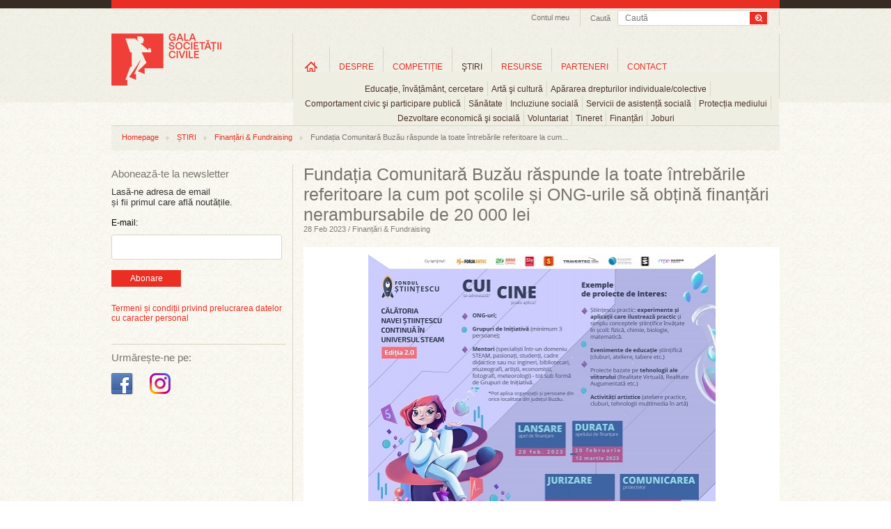

--- FILE ---
content_type: text/html; charset=UTF-8
request_url: https://www.galasocietatiicivile.ro/stiri/finantari/funda-ia-comunitara-buzau-raspunde-la-toate-intrebarile-referitoare-la-cum-pot-colile-i-ong-urile-sa-ob-ina-finan-ari-nerambursabile-de-20-000-lei-23708.html
body_size: 42899
content:
<!DOCTYPE html>
<html xmlns="http://www.w3.org/1999/xhtml" xmlns:fb="http://ogp.me/ns/fb#" lang="en" xml:lang="en">
<head>
<title>Fundația Comunitară Buzău răspunde la toate întrebările referitoare la cum pot școlile și ONG-urile să obțină finanțări nerambursabile de 20 000 lei  - Gala Societății Civile</title>
<meta content="width=device-width, initial-scale=1" name="viewport" />
<meta http-equiv="Content-Type" content="text/html; charset=UTF-8" />
<meta name="description" content="Fundația Comunitară Buzău organizează pe 6 și 7 martie 2023 două sesiuni online de mentorat prin care răspunde la toate întrebările potențialilor participanți cu proiecte pentru finanțări nerambursabile..." />
<meta name="keywords" content="" />
<meta name="revisit-after" content="whenever" />
<meta name="robots" content="follow,index" />
<meta property="og:url" content="https://www.galasocietatiicivile.ro/stiri/finantari/funda-ia-comunitara-buzau-raspunde-la-toate-intrebarile-referitoare-la-cum-pot-colile-i-ong-urile-sa-ob-ina-finan-ari-nerambursabile-de-20-000-lei-23708.html" />
<meta property="og:type" content="article" />
<meta property="og:title" content="Fundația Comunitară Buzău răspunde la toate întrebările referitoare la cum pot școlile și ONG-urile să obțină finanțări nerambursabile de 20 000 lei " />
<meta property="og:description" content="Fundația Comunitară Buzău organizează pe 6 și 7 martie 2023 două sesiuni online de mentorat prin care răspunde la toate întrebările potențialilor participanți cu proiecte pentru finanțări nerambursabile..." />
<meta property="og:image" content="https://www.galasocietatiicivile.ro/thumbs/big/2023/02/28/funda-ia-comunitara-buzau-raspunde-la-toate-intrebarile-referitoare-la-cum-pot-colile-i-ong-urile-sa-ob-ina-finan-ari-nerambursabile-de-20-000-lei-20926.jpg" />
<meta property="og:image:width" content="499" />
<meta property="og:image:height" content="499" />
<meta property="fb:app_id" content="107541696043902" />
<meta property="og:image:secure_url" content="https://www.galasocietatiicivile.ro/thumbs/big/2023/02/28/funda-ia-comunitara-buzau-raspunde-la-toate-intrebarile-referitoare-la-cum-pot-colile-i-ong-urile-sa-ob-ina-finan-ari-nerambursabile-de-20-000-lei-20926.jpg" />
<meta property="og:image:type" content="image/jpeg" />
<meta property="og:image:alt" content="Fundația Comunitară Buzău răspunde la toate întrebările referitoare la cum pot școlile și ONG-urile să obțină finanțări nerambursabile de 20 000 lei " />
<link rel="stylesheet" type="text/css" href="https://www.galasocietatiicivile.ro/static/css/reset.css?v=1768604096" media="all" />
<link rel="stylesheet" type="text/css" href="https://www.galasocietatiicivile.ro/static/css/styles.css?v=1768604096" media="all" />
<!--[if IE]><link rel="stylesheet" type="text/css" href="https://www.galasocietatiicivile.ro/static/css/styles_IE.css?v=1768604096" media="all" /><![endif]-->
<link rel="stylesheet" type="text/css" href="https://www.galasocietatiicivile.ro/static/css/jquery-ui-1.9.2.custom.min.css" media="all" />
<link rel="stylesheet" type="text/css" href="https://www.galasocietatiicivile.ro/static/css/fancybox/jquery.fancybox-1.3.4.css" media="all" />
<link rel="stylesheet" type="text/css" href="https://www.galasocietatiicivile.ro/static/css/jcarousel/tango/skin.css" media="all" />
<script type="text/javascript" src="https://www.galasocietatiicivile.ro/static/js/jquery/jquery-1.8.1.min.js"></script>
<script type="text/javascript" src="https://www.galasocietatiicivile.ro/static/js/jquery/slides.min.jquery.js"></script>
<script type="text/javascript" src="https://www.galasocietatiicivile.ro/static/js/jquery/jquery-ui-1.9.2.custom.min.js"></script>
<script type="text/javascript" src="https://www.galasocietatiicivile.ro/static/js/jquery/jquery.fancybox-1.3.4.pack.js?v=1768604096"></script>
<script type="text/javascript" src="https://www.galasocietatiicivile.ro/static/js/common.js?v=1768604096"></script>
<script type="text/javascript" src="https://www.galasocietatiicivile.ro/static/js/jquery/jquery.jcarousel.js"></script>
<script type="text/javascript" src="https://www.galasocietatiicivile.ro/static/js/swfobject/swfobject.js"></script>
<link rel="canonical" href="https://www.galasocietatiicivile.ro/stiri/finantari/funda-ia-comunitara-buzau-raspunde-la-toate-intrebarile-referitoare-la-cum-pot-colile-i-ong-urile-sa-ob-ina-finan-ari-nerambursabile-de-20-000-lei-23708.html" />
<style>
@media only screen and (max-width: 768px) {
  html, body { overflow-x: hidden; }

  div, p, .register-form label { font-size: inherit !important; line-height: 20px; }

  .headerContainer { width: 100% !important; height: auto !important; text-align: center !important; }
  .wrapTop .headerLogo { display: block !important; float: none !important; margin: 10px auto 0 !important; border-right: none !important; height: auto; }
  .searchAndTrack { float: none !important; display: inline-block; border-right: none !important; padding-bottom: 6px !important; width: calc(100% - 40px); }
  .searchAndTrack .searchBox { width: 100% !important; }
  .searchAndTrack .searchBox .findFrame { width: 100% !important; }
  .searchVal { width: auto; }
  .searchBox span { display: none !important; }

  .wrapTop ul.headNav { float: none !important; /*display: inline-block !important; */display: none !important; }
  .wrapTop ul.headNav li.myAcc { border-right: none !important; }
  #wrapMeniuri { width: 100% !important; height: auto !important; float: none !important; display: block !important; border-right: none !important; margin-top: -2px; /*overflow: auto !important; */border-bottom: 1px solid #ccc !important; border-top: 1px solid #ccc !important; }
  ul.mainMenu li.navItems { padding: 0 !important; height: auto !important; margin-top: 0 !important; }
  ul.mainMenu li.homeLink { margin-top: 0 !important; }
  ul.mainMenu li.navItems a.mainLink { font-size: 11px !important; margin: 10px 0 !important; padding: 0 5px !important; }
  ul.mainMenu li.navItems a.first { /*margin: 7px 0 !important; padding: 0 9px !important;*/ }
  ul.mainMenu li.homeLink a { background-image: none; text-indent: unset; overflow: visible; width: auto; height: auto; text-transform: uppercase; }

  ul.mainMenu li.navItems, ul.subMenu li { border-right: none; }
  ul.subMenu li { padding-bottom: 10px; }

  ul.subMenu { padding: 10px 0; top: 30px; left: 0 !important; }

  .sideBarLeft { width: 100% !important; display: block !important; float: none !important; margin: 0 !important; }
  .actionSide { width: 100% !important; display: block !important; float: none !important; margin: 0 !important; border-left: none !important; padding: 0 !important; }
  .cMob { width: calc(100% - 40px) !important; margin: 0 20px !important; display: flex; flex-direction: column-reverse; }
  .elements, .colHome { width: 100% !important; }
  .searchAndTrack:nth-child(1) { display: none !important; }
  .slider_Mare { width: 100%; height: auto; }
  .slider_Mare img { width: calc(100% - 40px); height: auto; }
  .slider_Mare .cap_slides { width: 100%; }
  .slider_Mare .cap_slides a { width: calc(100% - 60px); font-size: 15px; }
  .slider_Mare .picbox { width: 100%; }
  .slider_Mare .cap_slides a.titleArt { font-size: 15px; }
  .slides_control div { width: 100vw; height: 260px; }
  .clearfix { width: 100%; }
  .wrapFooter { height: 150px; }
  .wrapFooter .container { width: 100%; }
  .wrapFooter .container .fooNav ul { min-width: unset; width: 100%; margin: 20px; }
  .wrapFooter .container .centerInfo { padding-top: 0; }
  .sideBarLeft .followIcons { width: 100%; }
  .sideBarLeft .bannerWrap { width: 100%; margin-bottom: 40px; }

  .slider_Mare a.next, .slider_Mare a.prev { top:116px; }

  .register-form .description { float: unset; font-size: inherit; font-style: italic;; }
  .register-form .inline, .register-form .textfield, .register-form .description { width: 100%;
    width: -moz-available;          /* WebKit-based browsers will ignore this. */
    width: -webkit-fill-available;  /* Mozilla-based browsers will ignore this. */
    width: fill-available; }
    .register-form .textfield { min-height: 24px; font-size: inherit; }
  input[type="radio"] { margin-bottom: 10px; }
  .register-form fieldset { margin: 0; }
  .register-form label { line-height: 20px; }

  .form_error { padding: 10px 0; font-size: 13px; width: 100%; } 

  #wrapMeniuri { display: none !important; }
  #wrapMenMob { display: block; }
  #burger { position: absolute; top: 40px; left: 14px; }

  li.hasChildren {background-image: url(/static/images/plus_icon_rr.png); background-repeat: no-repeat; background-position: 90% 50%; background-size: 20px;}

  #ucont { display: block; position: absolute; top: 40px; right: 27px; }

  .actionSide { min-height: unset; }
  .headerLogo img { /*width: 180px; height: auto;*/ }

  .searchAndTrack div.searchBox .findFrame input.searchVal { line-height: 24px; height: 24px; }
  .searchAndTrack div.searchBox .findFrame input.searchBtn { width: 36px; height: 24px; background-size: cover; }

  #breadcrumb { display: none; }

}
</style>
</head>
<body id="articol">

<div id="fb-root"></div>
<script type="text/javascript">(function(d, s, id) {
  var js, fjs = d.getElementsByTagName(s)[0];
  if (d.getElementById(id)) return;
  js = d.createElement(s); js.id = id;
  js.src = "//connect.facebook.net/en_GB/all.js#xfbml=1&amp;appId=107541696043902";
  fjs.parentNode.insertBefore(js, fjs);
}(document, 'script', 'facebook-jssdk'));</script>

<!-- Place this tag after the last badge tag. -->
<script type="text/javascript">
  (function() {
    var po = document.createElement('script'); po.type = 'text/javascript'; po.async = true;
    po.src = 'https://apis.google.com/js/plusone.js';
   var s = document.getElementsByTagName('script')[0]; s.parentNode.insertBefore(po, s);
  })();
</script>

<script>!function(d,s,id){var js,fjs=d.getElementsByTagName(s)[0];if(!d.getElementById(id)){js=d.createElement(s);js.id=id;js.src="//platform.twitter.com/widgets.js";fjs.parentNode.insertBefore(js,fjs);}}(document,"script","twitter-wjs");</script>



	<script type="">
    	function close_audio() { 
		
			jQuery("#audio_intermediar").html('<div id="audio_content"></div>');
			hide_id('audio_container');
		}
    </script>

    <div class="audio_container" id="audio_container">
    	<div class="audio_close" onclick="close_audio();"><img src="/static/images/x_close.png" border="0" alt="close" /></div>
        <div id="audio_intermediar">
    		<div id="audio_content"></div>
        </div>
    </div>



<div class="bgTrans"></div>
<div class="wraper wrapTop">    
<div class="container headerContainer">
    <div class="headerLogo">
        <a href="/" title="Gala Societății Civile - Promoveaza spiritul civic">
            <img src="/static/images/logo-gala-societatii-civile-nou-2.png" alt="Gala Societății Civile - Promoveaza spiritul civic" />
        </a>
    </div>
    <div id="ucont" ><a href="/login.html "><img src="/static/images/uicon.png" /></a></div>

    <div id="logMob">
      <ul class="level0 mainMenu showHideLogin">
        <li class="navItems level-0 type-0" style="float: unset;">
          <a onclick="document.location.href='/start.html'" href="/start.html" class="mainLink level-0 type-0" title="Informații utile">Informații utile</a>
        </li>
        <li class="navItems level-0 type-0" style="float: unset;">
          <a onclick="document.location.href='/profil-gsc.html'" class="mainLink level-0 type-0" title="Profil GSC" href="/profil-gsc.html">Profil GSC</a>
        </li>
        <li class="navItems level-0 type-0" style="float: unset;">
          <a onclick="document.location.href='/myprojects.php'" class="mainLink level-0 type-0" title="Proiectele mele" href="/myprojects.php">Proiectele mele</a>
        </li>
        <li class="navItems level-0 type-0" style="float: unset;">
          <a onclick="document.location.href='/logout.html'" class="mainLink level-0 type-0" title="Proiectele mele" href="/logout.html">Logout</a>
        </li>
      </ul>
    </div>

    <div class="searchAndTrack clear">
    <div class="searchBox">
        <div class="findFrame">
        <form method="get" action="/dosearch.php">
            <input type="submit" value="" class="searchBtn" />
            <input type="text" name="q" value="" class="searchVal" placeholder="Caută" />
        </form>
        </div> 
        <span>Caută</span>
    </div>
</div>   <ul class="headNav">
        <li class="myAcc"><a href="javascript:;" id="setMyAcc" title="Contul meu">Contul meu</a>
        <div id="accHead" class="accHead">
            <div class="coverWhite"></div>
            <div class="formWrap">
                <!--<form id="myacc-login-form" method="post" onsubmit="return(ajaxLogin())">
                    <input type="text" name="login_email" value="" placeholder="Utilizator" />
                    <input type="password" name="login_password" value="" placeholder="Parola" /><br />
        <input type="hidden" name="login_remember" value="0" />
        <label for="login-keepme-checkbox">
            <input type="checkbox" name="login_remember" id="login-keepme-checkbox" class="notrequired" value="1" />
            Păstrează-mă logat
        </label><br />

                    <input type="submit" class="submitForm" value="Login" />
                </form>-->
                <a href="/login.html"><button class="submitForm_button" style="width: 70px; padding: 5px 5px;">Log In</button></a>
                <p>Nu ai un cont?<a href="/inregistrare.html" title="Inregistrare">Înregistrează-te aici!</a></p>
                <!--<br class="clear" />
                <div id="myacc-login-response"></div>
                <ul class="miniLink">
                    <li><a href="/am-uitat-parola.html">Am uitat parola</a></li>
                </ul>-->
            </div>
        </div>
    
    </li>
        
            
</ul>
<script>
function ajaxLogin(){
	$("#myacc-login-response").html("Loading ...");
	$.ajax({
		type: "POST",
		dataType: "json",
		url: "/login.html",  
		data: $("#myacc-login-form").serialize(),  
		success: function(data,text) {
			if (data.error) {
				$("#myacc-login-response").html(data.error);
			} else if (data.redirect) {
				document.location = data.redirect;
			}
			console.log(data);
			console.log(data["error"]);
		}
	});
	
	return false;
}
</script>   <div id="wrapMeniuri"><ul class="level0 mainMenu"><li class="navItems level-0 type-4 first homeLink" id="ml_3"><a class="mainLink level-0 type-4 first" title="Home" href="/" id="link-item-3">Home</a></li><li class="navItems level-0 type-4 hasChildren" id="ml_10"><a class="mainLink level-0 type-4" title="DESPRE" href="/page/despre-gala-societatii-civile.html" id="link-item-10">DESPRE</a><ul class="level1 subMenu child" id="show_ml_10"><li id="ml_54" class="level-1 type-0 first"><a title="Istoric" href="/istoric.php" id="link-item-54" class="level-1 type-0 first">Istoric</a></li><li id="ml_17" class="level-1 type-2"><a title="Campanii" href="/presa/promo/" id="link-item-17" class="level-1 type-2">Campanii</a></li><li id="ml_18" class="level-1 type-2 last"><a title="Comunicate de presă" href="/presa/comunicate/" id="link-item-18" class="level-1 type-2 last">Comunicate de presă</a></li></ul></li><li class="navItems level-0 type-4 hasChildren" id="ml_15"><a class="mainLink level-0 type-4" title="COMPETIȚIE" href="/page/competitie.html" id="link-item-15">COMPETIȚIE</a><ul class="level1 subMenu child" id="show_ml_15"><li id="ml_44" class="level-1 type-4 first"><a title="Regulament" href="/page/regulament.html" id="link-item-44" class="level-1 type-4 first">Regulament</a></li><li id="ml_55" class="level-1 type-0"><a title="Participanti si proiecte" href="/participants.php" id="link-item-55" class="level-1 type-0">Participanti si proiecte</a></li><li id="ml_47" class="level-1 type-0"><a title="Juriu" href="/jury.php" id="link-item-47" class="level-1 type-0">Juriu</a></li><li id="ml_48" class="level-1 type-4"><a title="Criterii de jurizare" href="/page/criterii-de-jurizare.html" id="link-item-48" class="level-1 type-4">Criterii de jurizare</a></li><li id="ml_81" class="level-1 type-0"><a title="Premiile pentru Impact Social" href="/page/premiile-pentru-impact-social.html" id="link-item-81" class="level-1 type-0">Premiile pentru Impact Social</a></li></ul></li><li class="navItems level-0 type-2 hasChildren" id="ml_23"><a class="mainLink level-0 type-2" title="ŞTIRI" href="/stiri/" id="link-item-23">ŞTIRI</a><ul class="level1 subMenu child" id="show_ml_23"><li id="ml_24" class="level-1 type-0 first"><a title="Educație, învățământ, cercetare" href="educatie-invatamant-cercetare" id="link-item-24" class="level-1 type-0 first">Educație, învățământ, cercetare</a></li><li id="ml_25" class="level-1 type-0"><a title="Artă şi cultură" href="arta-si-cultura" id="link-item-25" class="level-1 type-0">Artă şi cultură</a></li><li id="ml_26" class="level-1 type-0"><a title="Apărarea drepturilor individuale/colective" href="apararea-drepturilor-individuale-colective" id="link-item-26" class="level-1 type-0">Apărarea drepturilor individuale/colective</a></li><li id="ml_27" class="level-1 type-0"><a title="Comportament civic şi participare publică" href="comportament-civic-si-participare-publica" id="link-item-27" class="level-1 type-0">Comportament civic şi participare publică</a></li><li id="ml_28" class="level-1 type-0"><a title="Sănătate" href="sanatate" id="link-item-28" class="level-1 type-0">Sănătate</a></li><li id="ml_29" class="level-1 type-0"><a title="Incluziune socială" href="incluziune-sociala" id="link-item-29" class="level-1 type-0">Incluziune socială</a></li><li id="ml_58" class="level-1 type-0"><a title="Servicii de asistență socială" href="servicii-de-asistenta-sociala" id="link-item-58" class="level-1 type-0">Servicii de asistență socială</a></li><li id="ml_59" class="level-1 type-0"><a title="Protecția mediului" href="protectia-mediului" id="link-item-59" class="level-1 type-0">Protecția mediului</a></li><li id="ml_60" class="level-1 type-0"><a title="Dezvoltare economică şi socială" href="dezvoltare-economica-si-sociala" id="link-item-60" class="level-1 type-0">Dezvoltare economică şi socială</a></li><li id="ml_61" class="level-1 type-0"><a title="Voluntariat" href="voluntariat" id="link-item-61" class="level-1 type-0">Voluntariat</a></li><li id="ml_62" class="level-1 type-0"><a title="Tineret" href="tineret" id="link-item-62" class="level-1 type-0">Tineret</a></li><li id="ml_63" class="level-1 type-0"><a title="Finanțări" href="finantari" id="link-item-63" class="level-1 type-0">Finanțări</a></li><li id="ml_64" class="level-1 type-0 last"><a title="Joburi" href="joburi" id="link-item-64" class="level-1 type-0 last">Joburi</a></li></ul></li><li class="navItems level-0 type-2 hasChildren" id="ml_30"><a class="mainLink level-0 type-2" title="RESURSE" href="/resurse/" id="link-item-30">RESURSE</a><ul class="level1 subMenu child" id="show_ml_30"><li id="ml_65" class="level-1 type-2 first"><a title="Companii" href="/resurse/companii/" id="link-item-65" class="level-1 type-2 first">Companii</a></li><li id="ml_66" class="level-1 type-2"><a title="Administrație publică" href="/resurse/administratie-publica/" id="link-item-66" class="level-1 type-2">Administrație publică</a></li><li id="ml_67" class="level-1 type-2"><a title="Uniunea Europeană" href="/resurse/uniunea-europeana/" id="link-item-67" class="level-1 type-2">Uniunea Europeană</a></li><li id="ml_68" class="level-1 type-2"><a title="Studii de caz" href="/resurse/studii-de-caz/" id="link-item-68" class="level-1 type-2">Studii de caz</a></li><li id="ml_69" class="level-1 type-2"><a title="Interviuri" href="/resurse/interviuri/" id="link-item-69" class="level-1 type-2">Interviuri</a></li><li id="ml_70" class="level-1 type-2"><a title="Campanii sociale" href="/resurse/campanii-sociale/" id="link-item-70" class="level-1 type-2">Campanii sociale</a></li><li id="ml_71" class="level-1 type-2"><a title="Analize" href="/resurse/analize/" id="link-item-71" class="level-1 type-2">Analize</a></li><li id="ml_72" class="level-1 type-2 last"><a title="Legislație" href="/resurse/legislatie/" id="link-item-72" class="level-1 type-2 last">Legislație</a></li></ul></li><li class="navItems level-0 type-0" id="ml_56"><a class="mainLink level-0 type-0" title="PARTENERI" href="/parteneri" id="link-item-56">PARTENERI</a></li><li class="navItems level-0 type-4 last" id="ml_37"><a class="mainLink level-0 type-4 last" title="CONTACT" href="/page/contact.html" id="link-item-37">CONTACT</a></li></ul></div>

<div id="wrapMenMob">
    <div id="burger"><img src="/static/images/hicon.svg" style="" /></div>
    <div id="menMob">
<ul class="level0 mainMenu"><li class="navItems level-0 type-4 first homeLink" id="ml_3"><a class="mainLink level-0 type-4 first" title="Home" href="/" id="link-item-3">Home</a></li><li class="navItems level-0 type-4 hasChildren" id="ml_10"><a class="mainLink level-0 type-4" title="DESPRE" href="/page/despre-gala-societatii-civile.html" id="link-item-10">DESPRE</a><ul class="level1 subMenu child" id="show_ml_10"><li id="ml_54" class="level-1 type-0 first"><a title="Istoric" href="/istoric.php" id="link-item-54" class="level-1 type-0 first">Istoric</a></li><li id="ml_17" class="level-1 type-2"><a title="Campanii" href="/presa/promo/" id="link-item-17" class="level-1 type-2">Campanii</a></li><li id="ml_18" class="level-1 type-2 last"><a title="Comunicate de presă" href="/presa/comunicate/" id="link-item-18" class="level-1 type-2 last">Comunicate de presă</a></li></ul></li><li class="navItems level-0 type-4 hasChildren" id="ml_15"><a class="mainLink level-0 type-4" title="COMPETIȚIE" href="/page/competitie.html" id="link-item-15">COMPETIȚIE</a><ul class="level1 subMenu child" id="show_ml_15"><li id="ml_44" class="level-1 type-4 first"><a title="Regulament" href="/page/regulament.html" id="link-item-44" class="level-1 type-4 first">Regulament</a></li><li id="ml_55" class="level-1 type-0"><a title="Participanti si proiecte" href="/participants.php" id="link-item-55" class="level-1 type-0">Participanti si proiecte</a></li><li id="ml_47" class="level-1 type-0"><a title="Juriu" href="/jury.php" id="link-item-47" class="level-1 type-0">Juriu</a></li><li id="ml_48" class="level-1 type-4"><a title="Criterii de jurizare" href="/page/criterii-de-jurizare.html" id="link-item-48" class="level-1 type-4">Criterii de jurizare</a></li><li id="ml_81" class="level-1 type-0"><a title="Premiile pentru Impact Social" href="/page/premiile-pentru-impact-social.html" id="link-item-81" class="level-1 type-0">Premiile pentru Impact Social</a></li></ul></li><li class="navItems level-0 type-2 hasChildren" id="ml_23"><a class="mainLink level-0 type-2" title="ŞTIRI" href="/stiri/" id="link-item-23">ŞTIRI</a><ul class="level1 subMenu child" id="show_ml_23"><li id="ml_24" class="level-1 type-0 first"><a title="Educație, învățământ, cercetare" href="educatie-invatamant-cercetare" id="link-item-24" class="level-1 type-0 first">Educație, învățământ, cercetare</a></li><li id="ml_25" class="level-1 type-0"><a title="Artă şi cultură" href="arta-si-cultura" id="link-item-25" class="level-1 type-0">Artă şi cultură</a></li><li id="ml_26" class="level-1 type-0"><a title="Apărarea drepturilor individuale/colective" href="apararea-drepturilor-individuale-colective" id="link-item-26" class="level-1 type-0">Apărarea drepturilor individuale/colective</a></li><li id="ml_27" class="level-1 type-0"><a title="Comportament civic şi participare publică" href="comportament-civic-si-participare-publica" id="link-item-27" class="level-1 type-0">Comportament civic şi participare publică</a></li><li id="ml_28" class="level-1 type-0"><a title="Sănătate" href="sanatate" id="link-item-28" class="level-1 type-0">Sănătate</a></li><li id="ml_29" class="level-1 type-0"><a title="Incluziune socială" href="incluziune-sociala" id="link-item-29" class="level-1 type-0">Incluziune socială</a></li><li id="ml_58" class="level-1 type-0"><a title="Servicii de asistență socială" href="servicii-de-asistenta-sociala" id="link-item-58" class="level-1 type-0">Servicii de asistență socială</a></li><li id="ml_59" class="level-1 type-0"><a title="Protecția mediului" href="protectia-mediului" id="link-item-59" class="level-1 type-0">Protecția mediului</a></li><li id="ml_60" class="level-1 type-0"><a title="Dezvoltare economică şi socială" href="dezvoltare-economica-si-sociala" id="link-item-60" class="level-1 type-0">Dezvoltare economică şi socială</a></li><li id="ml_61" class="level-1 type-0"><a title="Voluntariat" href="voluntariat" id="link-item-61" class="level-1 type-0">Voluntariat</a></li><li id="ml_62" class="level-1 type-0"><a title="Tineret" href="tineret" id="link-item-62" class="level-1 type-0">Tineret</a></li><li id="ml_63" class="level-1 type-0"><a title="Finanțări" href="finantari" id="link-item-63" class="level-1 type-0">Finanțări</a></li><li id="ml_64" class="level-1 type-0 last"><a title="Joburi" href="joburi" id="link-item-64" class="level-1 type-0 last">Joburi</a></li></ul></li><li class="navItems level-0 type-2 hasChildren" id="ml_30"><a class="mainLink level-0 type-2" title="RESURSE" href="/resurse/" id="link-item-30">RESURSE</a><ul class="level1 subMenu child" id="show_ml_30"><li id="ml_65" class="level-1 type-2 first"><a title="Companii" href="/resurse/companii/" id="link-item-65" class="level-1 type-2 first">Companii</a></li><li id="ml_66" class="level-1 type-2"><a title="Administrație publică" href="/resurse/administratie-publica/" id="link-item-66" class="level-1 type-2">Administrație publică</a></li><li id="ml_67" class="level-1 type-2"><a title="Uniunea Europeană" href="/resurse/uniunea-europeana/" id="link-item-67" class="level-1 type-2">Uniunea Europeană</a></li><li id="ml_68" class="level-1 type-2"><a title="Studii de caz" href="/resurse/studii-de-caz/" id="link-item-68" class="level-1 type-2">Studii de caz</a></li><li id="ml_69" class="level-1 type-2"><a title="Interviuri" href="/resurse/interviuri/" id="link-item-69" class="level-1 type-2">Interviuri</a></li><li id="ml_70" class="level-1 type-2"><a title="Campanii sociale" href="/resurse/campanii-sociale/" id="link-item-70" class="level-1 type-2">Campanii sociale</a></li><li id="ml_71" class="level-1 type-2"><a title="Analize" href="/resurse/analize/" id="link-item-71" class="level-1 type-2">Analize</a></li><li id="ml_72" class="level-1 type-2 last"><a title="Legislație" href="/resurse/legislatie/" id="link-item-72" class="level-1 type-2 last">Legislație</a></li></ul></li><li class="navItems level-0 type-0" id="ml_56"><a class="mainLink level-0 type-0" title="PARTENERI" href="/parteneri" id="link-item-56">PARTENERI</a></li><li class="navItems level-0 type-4 last" id="ml_37"><a class="mainLink level-0 type-4 last" title="CONTACT" href="/page/contact.html" id="link-item-37">CONTACT</a></li></ul>    </div>
</div>


</div>
</div>



<div class="wraper wrapBody" style="margin-top: 15px;">
<div class="container cMob">
	<div id="breadcrumb"><ul class="trackList"><li><a href="/" title="Homepage">Homepage</a></li><li class="dividerHr"></li><li><a href="/stiri/" title="ȘTIRI">ȘTIRI</a></li><li class="dividerHr"></li><li><a href="/stiri/finantari/" title="Finanțări & Fundraising">Finanțări & Fundraising</a></li><li class="dividerHr"></li><li>Fundația Comunitară Buzău răspunde la toate întrebările referitoare la cum...</li></ul></div>    <div class="sideBarLeft">
<hr class="hrLine hrDSK" />
<div class="abonWrap"> 
    <h2 class="titleSidebar">Abonează-te la newsletter</h2>
    <p>Lasă-ne adresa de email<br />și fii primul care află noutățile.</p>
    <form action="https://lovelypeople.createsend.com/t/r/s/xwkdj/" method="post">

            <label for="fieldEmail" style="margin-bottom:10px; display:block; ">E-mail:</label>
            <input id="fieldEmail" name="cm-xwkdj-xwkdj" type="email" class="email" required />
            <button type="submit" class="submitForm_button">Abonare</button>

	</form>
    
    <br style="clear:both" />
    <div id="newsletter-subscribe-response"></div>
    <br style="clear:both" />
    <div class="abbr"><a href="https://www.galasocietatiicivile.ro/page/termeni-si-conditii.html" class="atc">Termeni și condiții privind prelucrarea datelor cu caracter personal</a></div>
</div>
<hr class="hrLine hrMOB" /><div class="followIcons">
	<h2 class="titleSidebar titleSidebar2">Urmărește-ne pe:</h2>
	<br/>
	<ul style="margin-top:0px;" class="socUL">
				<li><a target="_blank" href="https://www.facebook.com/galasocietatiicivile" title="Facebook Gala Socitatii Civile"><img src="/static/images/icon-facebook-gala-societatii-civile.png" alt="Facebook Gala Socitatii Civile" /></a></li>
		
		<li><a target="_blank" href="https://www.instagram.com/galasocietatiicivile/" title="Instagram Gala Socitatii Civile"><img src="/static/images/icon-instagram-gala-societatii-civile.png" alt="Instagram Gala Socitatii Civile" /></a></li>

		
		
			</ul>
</div>

<!--<hr class="hrLine hrMOB">

<div class="followIcons">
	<h2 class="titleSidebar titleSidebar2">Festivitatea de Premiere GSC 2022:</h2>
	<br/>
	<a href="https://forms.gle/zuCQUX3xdJBVEWY7A" target="_blank"><button class="submitForm_button">Înscrie-te aici</button></a>
</div>-->
<div class="dcboth" style="clear:both"></div>
<div class="bannerWrap">
	</div></div>
    <div class="actionSide">
<h1 class="artTitle">Fundația Comunitară Buzău răspunde la toate întrebările referitoare la cum pot școlile și ONG-urile să obțină finanțări nerambursabile de 20 000 lei </h1>
<h2 class="artDate">28 Feb 2023 / Finanțări & Fundraising</h2>

<div class="artSlider">
    <div class="imgWrap">
                <a href="/thumbs/large/2023/02/28/funda-ia-comunitara-buzau-raspunde-la-toate-intrebarile-referitoare-la-cum-pot-colile-i-ong-urile-sa-ob-ina-finan-ari-nerambursabile-de-20-000-lei-20926.jpg" class="boximg fancybox">
            <img src="/thumbs/article/2023/02/28/funda-ia-comunitara-buzau-raspunde-la-toate-intrebarile-referitoare-la-cum-pot-colile-i-ong-urile-sa-ob-ina-finan-ari-nerambursabile-de-20-000-lei-20926.jpg" alt="Fundația Comunitară Buzău răspunde la toate întrebările referitoare la cum pot școlile și ONG-urile să obțină finanțări nerambursabile de 20 000 lei" />                    </a>
                
                
                
            </div>
</div>
    
    








<script type="text/javascript">
	function loadd_audio(audio_url,audio_id) { 
		
		show_id('audio_container');
		
		jQuery("#audio_intermediar").html('<div id="audio_content"></div>');
		
		var flashvars = {
		mp3: audio_url
		};
		var params = {
		wmode: "transparent"
		};
		var attributes = {
		id: "dewplayer-vol-"+audio_id
		};
		swfobject.embedSWF("/static/js/swfobject/dewplayer-vol.swf", "audio_content", "240", "20", "9.0.0", false, flashvars, params, attributes);
	}

</script>



    <div align="center" class="artCarousel" style="display:none;">
                
        <div class="clear"></div>
    </div>








        
<div class="artContent">
    <!--<div class="article-abstract">Fundația Comunitară Buzău organizează pe 6 și 7 martie 2023 două sesiuni online de mentorat prin care răspunde la toate întrebările potențialilor participanți cu proiecte pentru finanțări nerambursabile...</div>-->
    <div class="article-text"><div style="text-align: justify;"><strong>Fundația Comunitară Buzău organizează pe 6 și 7 martie 2023 două sesiuni online de mentorat prin care răspunde la toate întrebările potențialilor participanți cu proiecte pentru finanțări nerambursabile între 5.000 și 20.000 lei. Proiectele trebuie să fie din domeniul STEAM (stiințe, tehnologie, inginerie, artă, matematică) și să aibă beneficiari elevi cu vârstele între 7 și 19 ani.</strong><br /><br />Cei interesați să înscrie proiecte STEAM pentru finanțare nerambursabilă pot participa la alegere, la una dintre cele două sesiuni de mentorat, în funcție de disponibilitatea lor. Pentru participare, aceștia trebuie să completeze formularul: <a href="https://forms.gle/RAzTt3rx3BVDSxjm8" target="_blank">https://forms.gle/RAzTt3rx3BVDSxjm8 </a><br /><br /><strong>●	Luni 6 martie, ora 16:00  <a href="https://meet.google.com/mwz-brzf-fib" target="_blank">https://meet.google.com/mwz-brzf-fib </a><br />●	Marți 7 martie, ora 10:00  <a href="https://meet.google.com/maf-ymuo-uhk" target="_blank">https://meet.google.com/maf-ymuo-uhk</a></strong> <br /><br />În cadrul sesiunilor online de mentorat, profesorii, elevii, reprezentanții ONG-urilor pot să afle mai multe despre ce înseamnă o aplicație de succes, pot adresa întrebări, nelămuriri, pentru a îi ajuta să finalizeze proiectul din domeniul STEAM (stiințe, tehnologie, inginerie, artă, matematică).<br /><br />Fundația Comunitară Buzău a lansat apelul de proiecte în cadrul Ediției 2.0 a Fondului Științescu Buzău. Grupuri de inițiativă și asociații din școlile din județul Buzău se pot înscrie cu proiecte din domeniul STEAM în competiția de proiecte și pot obține finanțări de până la 20 000 de lei sau chiar mai mari, dacă există oportunitatea de cofinanțare. Nava Științescu, simbolul acestui program, a călătorit în 2022 prin Buzău, Bisoca, Săpoca și Râmnicu Sărat și a oferit sprijin celor 6 proiecte câștigătoare. În 2023, nava Științescu își continuă călătoria prin tot județul și cheamă tinerii alături de profesori să-și contureze ideile, să le transforme în proiecte, să le înscrie în competiție în perioada 20 februarie - 12 martie 2023 și să obțină astfel șansa de a primi finanțare ca să transforme ideile în realitate.<br /><br />Fundația Comunitară Buzău încurajează înscrierea de proiecte creative, inovative și care să cultive pasiunea pentru educația STEAM (știință, tehnologie, inginerie, arte și matematică). Proiectele înscrise trebuie să poată ajuta membrii comunității să descopere miracolele naturii, să arunce o privire în viitor, să înțeleagă ce au însemnat descoperirile științifice pentru omenire și ce pot să ne aducă tehnologiile moderne, să învețe cu entuziasm despre științe exacte și arte. Cu această ocazie, tinerii pot să descopere cum funcționează legile naturii, cum pot folosi tehnologiile moderne și cum se pot implica în proiecte care le oferă posibilitatea unei viziuni creative asupra viitorului.<br /><br />Valoarea totală a fondurilor acordate prin Fondul Științescu Buzău ediția 2.0 pentru proiectele desfășurate în județul Buzău în 2023 este de 146.000 lei, iar acestea vor putea fi implementate în perioada aprilie - august 2023. Ne propunem să finanțăm între 5-10 proiecte.<br /><br />Se pot înscrie cu proiecte organizații non-guvernamentale (inclusiv asociații studențești, asociații de părinți, asociații ale școlii) și grupuri de inițiativă  – grupuri non-formale alcătuite din minim 3 membri (cel puțin un adult) care se unesc pentru un scop comun. Grupul de inițiativă poate fi formate din elevi, liceeni, studenți, masteranzi, doctoranzi, oameni cu diverse specializări: profesori, bibliotecari, educatori, programatori, matematicieni, fizicieni, ingineri, biologi, chimiști, muzeografi, restauratori, artiști vizuali, muzicieni, arhitecți, designeri, etnologi, sau pur și simplu părinte cu e idee de cum poți face ca pasiunea ta pentru științe să fie transmisă mai departe elevilor.<br /><br />Științele și tehnologia joacă un rol important în economia viitorului, iar România poate folosi aceste oportunități dacă mai mulți tineri aleg să se orienteze spre aceste domenii.<br /> <br />La o scară mai largă, va beneficia de program întregul sistem educațional din Buzău, prin diseminarea rezultatelor și promovarea avantajelor educației STEAM, prin crearea unor modele de proiecte replicabile și scalabile în așa fel încât acest program să devină un exemplu de bune practici.<br /><br />Pentru înscriere, ONG-urile și grupurile de inițiativă trebuie să intre pe <a href="https://buzau.stiintescu.ro/" target="_blank">https://buzau.stiintescu.ro/</a> să citească Ghidul Aplicantului apoi să completeze cele 2 formulare: Anexa 1 Formularul de aplicare și Anexa 2 Formularul de buget. Formularele se trimit apoi pe email la contact@fcbz.ro Toate documentele completate vor fi trimise până pe 12 martie 2023, ora 23:59. Selecția proiectelor va fi făcută în perioada 13-26 martie 2023 de către un juriu independent format din experți în educație, reprezentanți ai mediului de afaceri, persoane active din comunitatea locală și membri ai Fundației Comunitare Buzău. Componența juriului va fi făcută publică pe site-ul programului. Anunțarea proiectelor câștigătoare se va face pe 27 martie 2023.<br /><strong><br />***</strong><br /><em><br />Științescu este un program național de finanțare a proiectelor educative STEAM care încurajează dezvoltarea abilităților necesare generației de inovatori ai secolului XXI și pasiunea pentru științe și arte a copiilor și tinerilor.</em><br /><br /><em>Fondul Științescu Buzău 2.0 este implementat în Buzău de Fundația Comunitară Buzău în parteneriat cu Romanian-American Foundation (RAF) și Federația Fundațiilor Comunitare din România (FFCR), cu sprijinul a 9 parteneri – companii locale (Snick Ambalaje și Consumabile SRL, Railway Systems by Voestapline, SLY Nutritia SRL, Multiprod Energo SRL, Travertec SRL, Dada Comapel SRL, Forja Rotec SRL, Tehnostar SRL, Compania de Producție Feroviară SRL ).<br /></em><br /><em>Fundația Comunitară Buzău este o organizație non-guvernamentală și non-profit care construiește infrastructuri (fonduri, programe, evenimente, apelul de finanțare etc.) ce conectează oameni cu inițiativă, idei și resurse din județul Buzău. Scopul Fundației Comunitare este să dezvolte potențialul local și să susțină transformarea județului Buzău într-un loc mai bun pentru copiii noștri. Împreună ne implicăm activ și proactiv în domenii precum educație, sănătate și mediu înconjurător.<br /><br />&#160;</em></div></div>
</div>

<div class="artOnWeb">
    
    <div class="social-plugins-container cf article-bottom">
        <ul class="snTools">
            <li class="facebook-recommend-count social-plugins first"><a href="https://www.facebook.com/sharer.php?u=https://www.galasocietatiicivile.ro/stiri/finantari/funda-ia-comunitara-buzau-raspunde-la-toate-intrebarile-referitoare-la-cum-pot-colile-i-ong-urile-sa-ob-ina-finan-ari-nerambursabile-de-20-000-lei-23708.html" onclick="window.open(this.href, 'mywin','left=50,top=50,width=600,height=350,toolbar=0'); return false;"><img src="/static/images/icon-facebook-gala-societatii-civile.png"></a>
</li>
        </ul>
    </div>

    <!--<ul class="sendTools">
        <li><a href="javascript:;" rel="print" onclick="Promo({'obj':this,'url':'https://www.galasocietatiicivile.ro/stiri/finantari/funda-ia-comunitara-buzau-raspunde-la-toate-intrebarile-referitoare-la-cum-pot-colile-i-ong-urile-sa-ob-ina-finan-ari-nerambursabile-de-20-000-lei-23708.html?action=print'})" title="Printeaza">Printeaza <img src="/static/images/icon_sendPrint.png" /></a></li>
        <li><a class="fancybox-send-email" href="/email-23708.html" rel="email" onclick="Promo({'obj':this,'url':'/email-23708.html'})" title="Trimite articol">Trimite articolul <img src="/static/images/icon_sendEmail.png" /></a></li>
    </ul>-->
</div>

<div class="artAuthor">
    </div>




<div class="artCommentPlug">
        <fb:comments href="https://www.galasocietatiicivile.ro/stiri/finantari/funda-ia-comunitara-buzau-raspunde-la-toate-intrebarile-referitoare-la-cum-pot-colile-i-ong-urile-sa-ob-ina-finan-ari-nerambursabile-de-20-000-lei-23708.html" width="684" num_posts="10"></fb:comments>    
</div>

        <br class="clear" />
            </div><!-- .actionSide -->
    <br class="clear" />
</div>
</div>





<div class="wraper wrapFooter">
<div class="container">
   
    <div class="fooNav">
<ul class="level0"><li id="item-42" class="level-0 type-4 first last"><a title="Contact" href="/page/contact.html" id="link-item-42" class="level-0 type-4 first last">Contact</a></li></ul></div>
    
    <ul class="fooLogos">
                        <!--<li><a target="_blank" href="http://www.hostway.ro"><img src="/static/images/logo-hostway.png" /></a></li>
        <li style="padding-top:4px;">Recomandam :</li>-->
    </ul>
    <div class="centerInfo">
        <!-- <a href="#" class="logoFooter"><img src="/static/images/logo-footer-gala-societatii-civile.png" /></a> -->
        <p>
            Copyright &copy; Gala Societății Civile - 2026<br />
            Site dezvoltat de <a target="_blank" href="http://www.netvibes.ro" title="Netvibes">Netvibes</a> 
        </p>
    </div>
</div>
</div>


<!--    <div class="popup-container" --><!-->-->
<!--        <div class="popup-content">-->
<!--            <div class="popup-image"><a href="https://l.oveit.com/events/embed?id=80ebafcfbc" target="_blank"><img src="/static/images/popup-GSC2024.png" alt=""></a></div>-->
<!--            <div class="popup-close" onclick="$('.popup-container').hide()"><img src="/static/images/gsc-popup-close.png" alt=""></div>-->
<!--        </div>-->
<!--    </div>-->

<!-- ---------------------- google analytics ---------------- -->
<script>
  (function(i,s,o,g,r,a,m){i['GoogleAnalyticsObject']=r;i[r]=i[r]||function(){
  (i[r].q=i[r].q||[]).push(arguments)},i[r].l=1*new Date();a=s.createElement(o),
  m=s.getElementsByTagName(o)[0];a.async=1;a.src=g;m.parentNode.insertBefore(a,m)
  })(window,document,'script','//www.google-analytics.com/analytics.js','ga');

  ga('create', 'UA-9344033-1', 'galasocietatiicivile.ro');
  ga('send', 'pageview');

</script>
<!-- ---------------------- / google analytics ---------------- -->


<script>
$(function(){
  $("#link-item-23").addClass("active");
  $("#show_ml_23").addClass("active");
  $("#show_ml_23").css("display","block");
  // $("#link-item-11").addClass("active");
});
</script>
            
</body>
</html>

--- FILE ---
content_type: text/css
request_url: https://www.galasocietatiicivile.ro/static/css/jcarousel/tango/skin.css
body_size: 4838
content:
.jcarousel-skin-tango .jcarousel-container {
	
}

.jcarousel-skin-tango .jcarousel-direction-rtl {
	direction: rtl;
}

.jcarousel-skin-tango .jcarousel-container-horizontal {
    width: 644px;
    padding: 0px 10px;
}

.jcarousel-skin-tango .jcarousel-container-vertical {
    width: 161px;
    height: 644px;
    padding: 10px 0px;
}

.jcarousel-skin-tango .jcarousel-clip {
    overflow: hidden;
}

.jcarousel-skin-tango .jcarousel-clip-horizontal {
    width:  644px;
    height: 120px;
}

.jcarousel-skin-tango .jcarousel-clip-vertical {
    width:  161px;
    height: 644px;
}

.jcarousel-skin-tango .jcarousel-item {
    width: 161px;
    height: 120px;
}

.jcarousel-skin-tango .jcarousel-item a {
    width: 151px;
    height: 120px;
	display:block;
}

.jcarousel-skin-tango .jcarousel-item-horizontal {
	margin-left: 0;
    margin-right: 0;
}

.jcarousel-skin-tango .jcarousel-direction-rtl .jcarousel-item-horizontal {
	margin-left: 0;
    margin-right: 0;
}

.jcarousel-skin-tango .jcarousel-item-vertical {
    margin-bottom: 0;
}

.jcarousel-skin-tango .jcarousel-item-placeholder {
    background: #fff;
    color: #000;
}

/**
 *  Horizontal Buttons
 */
.jcarousel-skin-tango .jcarousel-next-horizontal {
    position: absolute;
    top: 50%;
    right: 0px;
	margin-top:-8px;
    width: 9px;
    height: 16px;
    cursor: pointer;
    background: transparent url(arrows.png) no-repeat -9px 0;
}

.jcarousel-skin-tango .jcarousel-direction-rtl .jcarousel-next-horizontal {
    left: 0px;
    right: auto;
    background-image: url(arrows.png);
}

.jcarousel-skin-tango .jcarousel-next-horizontal:hover,
.jcarousel-skin-tango .jcarousel-next-horizontal:focus {
    background-position: 0 0;
}

.jcarousel-skin-tango .jcarousel-next-horizontal:active {
    background-position: 0 0;
}

.jcarousel-skin-tango .jcarousel-next-disabled-horizontal,
.jcarousel-skin-tango .jcarousel-next-disabled-horizontal:hover,
.jcarousel-skin-tango .jcarousel-next-disabled-horizontal:focus,
.jcarousel-skin-tango .jcarousel-next-disabled-horizontal:active {
    cursor: default;
    background-position: -9px 0;
}

.jcarousel-skin-tango .jcarousel-prev-horizontal {
    position: absolute;
    top: 50%;
    left: 0px;
	margin-top:-8px;
    width: 9px;
    height: 16px;
    cursor: pointer;
    background: transparent url(arrows.png) no-repeat -9px -16px;
}

.jcarousel-skin-tango .jcarousel-direction-rtl .jcarousel-prev-horizontal {
    left: auto;
    right: 0px;
    background-image: url(arrows.png);
}

.jcarousel-skin-tango .jcarousel-prev-horizontal:hover, 
.jcarousel-skin-tango .jcarousel-prev-horizontal:focus {
    background-position: 0 -16px;
}

.jcarousel-skin-tango .jcarousel-prev-horizontal:active {
    background-position: 0 -16px;
}

.jcarousel-skin-tango .jcarousel-prev-disabled-horizontal,
.jcarousel-skin-tango .jcarousel-prev-disabled-horizontal:hover,
.jcarousel-skin-tango .jcarousel-prev-disabled-horizontal:focus,
.jcarousel-skin-tango .jcarousel-prev-disabled-horizontal:active {
    cursor: default;
    background-position: -9px -16px;
}

/**
 *  Vertical Buttons
 */
.jcarousel-skin-tango .jcarousel-next-vertical {
    position: absolute;
    bottom: 5px;
    left: 43px;
    width: 32px;
    height: 32px;
    cursor: pointer;
    background: transparent url(next-vertical.png) no-repeat 0 0;
}

.jcarousel-skin-tango .jcarousel-next-vertical:hover,
.jcarousel-skin-tango .jcarousel-next-vertical:focus {
    background-position: 0 -32px;
}

.jcarousel-skin-tango .jcarousel-next-vertical:active {
    background-position: 0 -64px;
}

.jcarousel-skin-tango .jcarousel-next-disabled-vertical,
.jcarousel-skin-tango .jcarousel-next-disabled-vertical:hover,
.jcarousel-skin-tango .jcarousel-next-disabled-vertical:focus,
.jcarousel-skin-tango .jcarousel-next-disabled-vertical:active {
    cursor: default;
    background-position: 0 -96px;
}

.jcarousel-skin-tango .jcarousel-prev-vertical {
    position: absolute;
    top: 5px;
    left: 43px;
    width: 32px;
    height: 32px;
    cursor: pointer;
    background: transparent url(prev-vertical.png) no-repeat 0 0;
}

.jcarousel-skin-tango .jcarousel-prev-vertical:hover,
.jcarousel-skin-tango .jcarousel-prev-vertical:focus {
    background-position: 0 -32px;
}

.jcarousel-skin-tango .jcarousel-prev-vertical:active {
    background-position: 0 -64px;
}

.jcarousel-skin-tango .jcarousel-prev-disabled-vertical,
.jcarousel-skin-tango .jcarousel-prev-disabled-vertical:hover,
.jcarousel-skin-tango .jcarousel-prev-disabled-vertical:focus,
.jcarousel-skin-tango .jcarousel-prev-disabled-vertical:active {
    cursor: default;
    background-position: 0 -96px;
}


--- FILE ---
content_type: text/plain
request_url: https://www.google-analytics.com/j/collect?v=1&_v=j102&a=1393387033&t=pageview&_s=1&dl=https%3A%2F%2Fwww.galasocietatiicivile.ro%2Fstiri%2Ffinantari%2Ffunda-ia-comunitara-buzau-raspunde-la-toate-intrebarile-referitoare-la-cum-pot-colile-i-ong-urile-sa-ob-ina-finan-ari-nerambursabile-de-20-000-lei-23708.html&ul=en-us%40posix&dt=Funda%C8%9Bia%20Comunitar%C4%83%20Buz%C4%83u%20r%C4%83spunde%20la%20toate%20%C3%AEntreb%C4%83rile%20referitoare%20la%20cum%20pot%20%C8%99colile%20%C8%99i%20ONG-urile%20s%C4%83%20ob%C8%9Bin%C4%83%20finan%C8%9B%C4%83ri%20nerambursabile%20de%2020%20000%20lei%20-%20Gala%20Societ%C4%83%C8%9Bii%20Civile&sr=1280x720&vp=1280x720&_u=IEBAAAABAAAAACAAI~&jid=1500557275&gjid=907339640&cid=918020246.1768604099&tid=UA-9344033-1&_gid=1763732772.1768604099&_r=1&_slc=1&z=1459558964
body_size: -454
content:
2,cG-H8TVHT3KT3